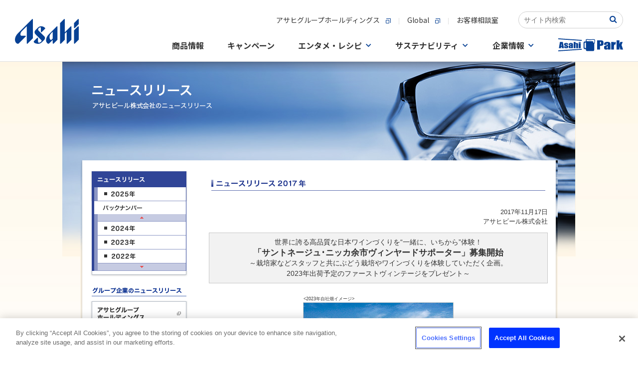

--- FILE ---
content_type: text/html
request_url: https://www.asahibeer.co.jp/news/2017/1117.html
body_size: 13184
content:
<!DOCTYPE html PUBLIC "-//W3C//DTD XHTML 1.0 Transitional//EN"
"http://www.w3.org/TR/xhtml1/DTD/xhtml1-transitional.dtd">
<html xmlns="http://www.w3.org/1999/xhtml" xml:lang="ja" lang="ja">
<head>
<!-- OneTrust Cookie consent notice Start -->
<script type="text/javascript" src="https://cdn-apac.onetrust.com/consent/c92d7405-ea78-418a-865d-5f53108abaed/OtAutoBlock.js" ></script>
<script src="https://cdn-apac.onetrust.com/scripttemplates/otSDKStub.js" type="text/javascript" charset="UTF-8" data-domain-script="c92d7405-ea78-418a-865d-5f53108abaed" ></script>
<script type="text/javascript">
function OptanonWrapper() { }
</script>
<!-- OneTrust Cookie consent notice End  -->
<meta http-equiv="Content-Type" content="text/html; charset=Shift_JIS" />
<meta http-equiv="Content-Style-Type" content="text/css" />
<meta http-equiv="Content-Script-Type" content="text/javascript" />
<title>ニュースリリース　2017年11月17日｜アサヒビール</title>
<meta name="description" content="" />
<meta name="keywords" content="" />
<link rel="stylesheet" type="text/css" href="/news/cmn/css/screen.css" media="all" />
<link rel="stylesheet" type="text/css" href="/news/cmn/css/print.css" media="print" />
<script type="text/javascript" src="/shared/js/rollover.js"></script>
<script type="text/javascript" src="/news/cmn/js/sub_navi4.js"></script>
<link href="/news/cmn/jq/jquery.jcarousel.css" rel="stylesheet" type="text/css" />
<link href="/news/cmn/jq/skin/tango/skin.css" rel="stylesheet" type="text/css" />  
<script src="/news/cmn/jq/jquery-1.3.2.min.js" type="text/javascript"></script>
<script src="/news/cmn/jq/lib/jquery.jcarousel.pack.js" type="text/javascript"></script>  
<script type="text/javascript">
    $(function() {
      $('#mycarousel').jcarousel({
        vertical: true,
        scroll: 3
      });
    });
</script>

<style type="text/css">
.reference {
	text-decoration:underline;
	margin-bottom:5px;
}
.note{padding-left:0;}
sup {vertical-align:top;}
div.table table td {text-align:left;}
div.table table td ul {text-indent:-1em; padding-left:1em;}
</style>
<!-- CSS -->
<link href="https://ce.mf.marsflag.com/latest/css/mf-search.css" rel="stylesheet" type="text/css" media="all" charset="UTF-8">
<link href="/searchwindow.css" rel="stylesheet" type="text/css" media="all" charset="UTF-8">
</head>
<body class="pane2">
<div id="idx">




   
   
<SCRIPT language="JavaScript" type="text/javascript" >

   function ASAHIBEER_searchKeyWord()
   {
      if ( document.SEARCH_FORM.WORD.value == "" )
      {
         if ( ASAHIBEER_isUnicodeBrouser() == 1 )
            alert( "Input Search Keyword !!" );
         else
            alert( "Not entered search word." );
      }
      else
      {
         document.SEARCH_FORM.action = "/web-service/common/search/";
         document.SEARCH_FORM.submit();
      }
   }
</SCRIPT>



<!-- SiteCatalyst_call start -->
<script type="text/javascript">

function s_code_onload(){


  


  // WithAsahi用 企業ID取得
  var cookies = document.cookie;
  var cookiesArray = cookies.split(';');
  var with_asahi_id;

  for(var c of cookiesArray){
      var cArray = c.split('=');

      var pattern = /YUKO_ID$/;   // YUKO_ID
      if( cArray[0].match(pattern) ){
         with_asahi_id = cArray[1];
      }
    }

   s.eVar44 = with_asahi_id;
   s.t();
}
</script>


<script type="text/javascript" src="/web-service/common/sc_parts/s_code.js" onload="s_code_onload()"></script>

<!-- SiteCatalyst_call end -->


<!-- =========== -->
<!-- head01.tmp.html -->
<!-- =========== -->
<div id="page-top" style="width:100%;">
<!-- Google Tag Manager -->
<script>(function(w,d,s,l,i){w[l]=w[l]||[];w[l].push({'gtm.start':
new Date().getTime(),event:'gtm.js'});var f=d.getElementsByTagName(s)[0],
j=d.createElement(s),dl=l!='dataLayer'?'&l='+l:'';j.async=true;j.src=
'https://www.googletagmanager.com/gtm.js?id='+i+dl;f.parentNode.insertBefore(j,f);
})(window,document,'script','dataLayer','GTM-N2CHTWGJ');</script>
<!-- End Google Tag Manager -->
<!-- Google Tag Manager (noscript) -->
<noscript><iframe src="https://www.googletagmanager.com/ns.html?id=GTM-N2CHTWGJ"
height="0" width="0" style="display:none;visibility:hidden"></iframe></noscript>
<!-- End Google Tag Manager (noscript) -->

<link rel="stylesheet" href="/template/asahibeer/inner/css/ff87info.css">
<div id="ff87info" onclick="ClickSpreload()">
  <p class="ff87info_p">＊Firefox最新版をご利用のお客様へ＊　ページの背景画像が正しく表示されない場合、<span class="ff87info_p_uline">こちらをクリック</span>お願いします。</p>
</div>
<script src="/template/asahibeer/inner/js/ff87info.js"></script>
<script src="/agechk/js/agechk.js?241226" type="module"></script>

<!-- SiteCatalyst_call start -->
<script type="text/javascript">

function s_code_onload(){


  


  // WithAsahi用 企業ID取得
  var cookies = document.cookie;
  var cookiesArray = cookies.split(';');
  var with_asahi_id;

  for(var c of cookiesArray){
      var cArray = c.split('=');

      var pattern = /YUKO_ID$/;   // YUKO_ID
      if( cArray[0].match(pattern) ){
         with_asahi_id = cArray[1];
      }
    }

   s.eVar44 = with_asahi_id;
   s.t();
}
</script>


<script type="text/javascript" src="/web-service/common/sc_parts/s_code.js" onload="s_code_onload()"></script>

<!-- SiteCatalyst_call end -->


<!-- template load -->
<link rel="stylesheet" type="text/css" href="/assets/css/header_footer.css"/>
<link rel="preconnect" href="https://fonts.gstatic.com">
<link href="https://fonts.googleapis.com/css2?family=Noto+Sans+JP:wght@400;500;700&family=Noto+Serif+JP:wght@500;600;700&display=swap" rel="stylesheet">
<link rel="stylesheet" href="/common/css/common.css"/>
<script src="/common/js/main.js"></script>

<!-- 下層ページヘッダー -->
<div class="root-wrapper">
<div class="body-wrapper">
<header class="global-header-underlayer is-active">
	<div class="global-header-underlayer__body">
		<div class="global-header-underlayer__title">
			<h1 class="global-header-underlayer__site-name">
				<a href="/">
					<svg version="1.1" title="Asahi" xmlns="http://www.w3.org/2000/svg" xmlns:xlink="http://www.w3.org/1999/xlink" x="0px" y="0px" viewBox="0 0 400 155.8" style="enable-background:new 0 0 400 155.8;" xml:space="preserve">
						<path d="M107.4,1.2L19.6,89c-24.3,24.4-24.3,52.1-9.2,64.1c4.6,3.4,10.8,3.6,14.8-0.4c0,0,41.7-41.7,42-42c0,0,0,0,0,0c2.2-2.2,1.3-5.2-2.2-5.2c-0.2,0-24,0-24,0c-9,0-9.6-17.5,2.7-29.7l30.3-30.3l0,107c0.1,3.4,3,4.4,5.3,2.1c0.2-0.2,33.3-33.3,33.3-33.3s0-117.6,0-117.9C112.6,0,109.6-1,107.4,1.2z"/>
						<path d="M184,109.2c-5.5-5.5-34.7-34.7-34.7-34.7c-6.9-6.9-5.7-13.5,5.2-20.5c4.2-2.7,7.9-1.5,7.9,2.6c0,0,0,23.4,0,23.7c0,3.4,2.9,4.4,5.2,2.2c2.2-2.2,20.2-20.2,20.2-20.2c2.5-2.6,2.8-4.4-0.6-7.6c-15.4-13.2-33.4-9.8-41.9-1.2l-16.4,16.4C119,81,123.3,90.2,129,96l36.3,36.4c4.1,4.1,1,9.4-6.3,13.9c-10.4,5.3-14.2,3-14.2-7c0,0,0-17.9,0-18.7c0-3.4-2.9-4.4-5.2-2.1c-0.3,0.3-20,20-20,20c-4.2,4.8,0.3,11.1,6.9,13.7c7.2,2.5,13.1,3.7,18.3,3.7c10.7,0.1,18.3-4.5,25.2-10.7l13.2-13.3C194.3,118.5,184,109.2,184,109.2z"/>
						<path d="M261.5,47.1l-49.8,49.8c-12.4,12.4-26.1,40.5-7.7,56.3c4.7,3.5,7.3,3.3,11.1-0.5l22-21.9v21.5c0,3.4,3,4.4,5.2,2.2c0.5-0.5,24.4-24.4,24.4-24.4s0-0.1,0-0.2c0,0,0-79.3,0-80.4c0-0.1,0-0.2,0-0.2C266.7,45.9,263.7,44.9,261.5,47.1z M228.8,130.7c-4.1,4.1-12.1-3.4-12.1-17.5c0.1-9.8,4.3-17.1,10.9-23.9l9.4-9.3v42.5L228.8,130.7z"/>
						<path d="M348.9,47.1l-36.3,36.3v-0.4c0-17.6,0-79.3,0-79.6c0-3.4-3-4.4-5.2-2.2L283,25.7v126.7c0,3.4,3,4.4,5.2,2.2c0.5-0.5,24.4-24.4,24.4-24.4s0-18.7,0-38l11.9-11.9v72.1c0,3.4,3,4.4,5.2,2.2c0.5-0.5,24.4-24.4,24.4-24.4s0-80.1,0-80.8C354.1,45.9,351.1,44.9,348.9,47.1z"/>
						<path d="M394.8,1.2l-24.4,24.4v28.5c0,3.4,3,4.4,5.2,2.2C376,55.9,400,31.9,400,31.9s0-27.8,0-28.5C400,0,397-1,394.8,1.2z"/>
						<path d="M394.8,47.1l-24.4,24.4v80.8c0,3.4,3,4.4,5.2,2.2c0.5-0.5,24.4-24.4,24.4-24.4s0-80.1,0-80.8C400,45.9,397,44.9,394.8,47.1z"/>
					</svg>
				</a>
			</h1>
		</div>
		<div class="global-header-underlayer__sub">
			<div class="global-header-underlayer__sub-inner">
				<div class="global-header-underlayer__nav">
					<ul class="global-header-underlayer__links">
						<li><a href="http://www.asahigroup-holdings.com/" target="_blank"><span>アサヒグループホールディングス</span><i></i></a></li>
						<li><a href="https://www.asahigroup-holdings.com/en/" target="_blank"><span>Global</span><i></i></a></li>
						<li><a href="/customer/"><span>お客様相談室</span></a></li>
					</ul>
				</div>

				<div class="mf_finder_container head-search_ab">
					<!-- ↓検索窓用カスタムエレメント -->
					<mf-search-box
					submit-text=""
					ajax-url="https://finder.api.mf.marsflag.com/api/v1/finder_service/documents/2f71aee9/search"
					serp-url="/insidesearch/index.html#/"
					doctype-hidden
					options-hidden
					placeholder="サイト内検索"
					imgsize-default="3"
					></mf-search-box>
			  </div>
			</div>
			<nav class="nav-global">
				<div class="nav-global__body">
					<ul class="nav-global__list">
						<li class="nav-global__item"><a class="nav-global__links" href="/products/"><span>商品情報</span></a>
						</li>
						<li class="nav-global__item"><a class="nav-global__links" href="/campaign/"><span>キャンペーン</span></a></li>
						<li class="nav-global__item"><a class="nav-global__links nav-global__links--dropdown" href="/fun/"><span>エンタメ・レシピ</span></a>
							<div class="nav-global__dropdown">
								<div class="nav-global__dropdown-inner">
									<div class="nav-global__dropdown-header">
										<div class="nav-global__dropdown-top-links"><a href="/fun/"><span>エンタメ・レシピトップ</span><i></i></a></div>
										<div class="nav-global__dropdown-close">
											<button>閉じる</button>
										</div>
									</div>
									<div class="nav-global__entertainment">
										<div class="nav-global__entertainment-block">
											<div class="nav-global__child-head  visible-xs"><a href="/enjoy/recipe/"><span>おつまみレシピサイト</span><i></i></a></div>
											<div class="nav-global__child-recipe"><a class="nav-global__child-recipe-links" href="/enjoy/recipe/">
													<div class="nav-global__child-recipe-ph"><img src="/common/image/nav/img-nav-recipe.jpg" alt="ズバうま！おつまみレシピ"/></div>
													<div class="nav-global__child-recipe-detail">
														<div class="nav-global__child-recipe-head">ズバうま！おつまみレシピ</div>
														<div class="nav-global__child-recipe-text">季節の食材やビール・ワイン・焼酎など、お酒との相性が抜群な「ズバリうまい！」おつまみレシピをご紹介。</div>
													</div></a>
												<div class="nav-global__child-recipe-ph"></div>
											</div>
										</div>
										<div class="nav-global__entertainment-block">
											<div class="nav-global__child-head  visible-xs"><a href="/fun/"><span>エンタメコンテンツ</span><i></i></a></div>
											<ul class="nav-global__child">
												<li class="nav-global__child-element nav-global__child-element--s"><a class="nav-global__child-links" href="/event/">
														<div class="nav-global__child-ph">
														 <picture>
														   <source type="image/jpeg" srcset="/common/image/nav/img-nav-event.webp" alt="イベント情報" />
														   <source type="image/jpeg" srcset="/common/image/nav/img-nav-event.jpg" alt="イベント情報" />
														   <img src="/common/image/nav/img-nav-event.jpg" alt="イベント情報" />
														 </picture>
														</div>
														<div class="nav-global__child-text"><span>イベント情報</span><i></i></div></a></li>
												<li class="nav-global__child-element nav-global__child-element--s"><a class="nav-global__child-links" href="/brewery/">
														<div class="nav-global__child-ph">
														 <picture>
														   <source type="image/jpeg" srcset="/common/image/nav/img-nav-brewery.webp" alt="アサヒの工場見学" />
														   <source type="image/jpeg" srcset="/common/image/nav/img-nav-brewery.jpg" alt="アサヒの工場見学" />
														   <img src="/common/image/nav/img-nav-brewery.jpg" alt="アサヒの工場見学" />
														 </picture>
														</div>
														<div class="nav-global__child-text"><span>アサヒの工場見学</span><i></i></div></a></li>
																								<li class="nav-global__child-element nav-global__child-element--s"><a class="nav-global__child-links" href="/enjoy/umadaru/main.html">
														<div class="nav-global__child-ph">
														 <picture>
														   <source type="image/jpeg" srcset="/common/image/nav/img-nav-tarunama.webp" alt="うまい！樽生の飲めるお店"/>
														   <source type="image/jpeg" srcset="/common/image/nav/img-nav-tarunama.jpg" alt="うまい！樽生の飲めるお店"/>
														   <img src="/common/image/nav/img-nav-tarunama.jpg" alt="うまい！樽生の飲めるお店"/>
														 </picture>
														</div>
														<div class="nav-global__child-text"><span>うまい！樽生の飲めるお店</span><i></i></div></a></li>
												<li class="nav-global__child-element nav-global__child-element--s"><a class="nav-global__child-links" href="https://drafters.jp/" target="_blank">
														<div class="nav-global__child-ph">
														 <picture>
														   <source type="image/jpeg" srcset="/common/image/nav/img-nav-enjoy-drafters.webp" alt="アサヒ ドラフターズ"/>
														   <source type="image/jpeg" srcset="/common/image/nav/img-nav-enjoy-drafters.jpg" alt="アサヒ ドラフターズ"/>
														   <img src="/common/image/nav/img-nav-enjoy-drafters.jpg" alt="アサヒ ドラフターズ"/>
														 </picture>
														</div>
														<div class="nav-global__child-text"><span>アサヒ ドラフターズ</span><i></i></div></a></li>
											</ul>
										</div>
									</div>
								</div>
							</div>
						</li>
						<li class="nav-global__item"><a class="nav-global__links nav-global__links--dropdown" href="/sustainability/"><span>サステナビリティ</span></a>
							<div class="nav-global__dropdown">
								<div class="nav-global__dropdown-inner">
									<div class="nav-global__dropdown-header">
										<div class="nav-global__dropdown-top-links"><a href="/sustainability/"><span>サステナビリティトップ</span><i></i></a></div>
										<div class="nav-global__dropdown-close">
											<button>閉じる</button>
										</div>
									</div>
									<ul class="nav-global__child">
										<li class="nav-global__child-element"><a class="nav-global__child-links" href="/sustainability/">
												<div class="nav-global__child-ph">
														 <picture>
														   <source type="image/jpeg" srcset="/common/image/nav/img-nav-sustainability.webp" alt="サステナビリティ"/>
														   <source type="image/jpeg" srcset="/common/image/nav/img-nav-sustainability.jpg" alt="サステナビリティ"/>
														   <img src="/common/image/nav/img-nav-sustainability.jpg" alt="サステナビリティ"/>
														 </picture>
														</div>
												<div class="nav-global__child-text"><span>サステナビリティ</span><i></i></div></a></li>
										<li class="nav-global__child-element"><a class="nav-global__child-links" href="/sustainability/drinking/">
												<div class="nav-global__child-ph">
														 <picture>
														   <source type="image/jpeg" srcset="/common/image/nav/img-nav-drinking.webp" alt="責任ある飲酒"/>
														   <source type="image/jpeg" srcset="/common/image/nav/img-nav-drinking.jpg" alt="責任ある飲酒"/>
														   <img src="/common/image/nav/img-nav-drinking.jpg" alt="責任ある飲酒"/>
														 </picture>
														</div>
												<div class="nav-global__child-text"><span>責任ある飲酒</span><i></i></div></a></li>
										<li class="nav-global__child-element"><a class="nav-global__child-links" href="/sustainability/environment/">
												<div class="nav-global__child-ph">
														 <picture>
														   <source type="image/jpeg" srcset="/common/image/nav/img-nav-environment.webp" alt="環境"/>
														   <source type="image/jpeg" srcset="/common/image/nav/img-nav-environment.jpg" alt="環境"/>
														   <img src="/common/image/nav/img-nav-environment.jpg" alt="環境"/>
														 </picture>
														</div>
												<div class="nav-global__child-text"><span>環境</span><i></i></div></a></li>
										<li class="nav-global__child-element"><a class="nav-global__child-links" href="/sustainability/foodsafety/">
												<div class="nav-global__child-ph">
														 <picture>
														   <source type="image/jpeg" srcset="/common/image/nav/img-nav-foodsafety.webp" alt="食の安全・安心"/>
														   <source type="image/jpeg" srcset="/common/image/nav/img-nav-foodsafety.jpg" alt="食の安全・安心"/>
														   <img src="/common/image/nav/img-nav-foodsafety.jpg" alt="食の安全・安心"/>
														 </picture>
														</div>
												<div class="nav-global__child-text"><span>食の安全・安心</span><i></i></div></a></li>
										<li class="nav-global__child-element"><a class="nav-global__child-links" href="/sustainability/community/">
												<div class="nav-global__child-ph">
														 <picture>
														   <source type="image/jpeg" srcset="/common/image/nav/img-nav-comunity.webp" alt="コミュニティ"/>
														   <source type="image/jpeg" srcset="/common/image/nav/img-nav-comunity.jpg" alt="コミュニティ"/>
														   <img src="/common/image/nav/img-nav-comunity.jpg" alt="コミュニティ"/>
														 </picture>
														</div>
												<div class="nav-global__child-text"><span>コミュニティ</span><i></i></div></a></li>
										<li class="nav-global__child-element"><a class="nav-global__child-links" href="/sustainability/people/">
												<div class="nav-global__child-ph">
														 <picture>
														   <source type="image/jpeg" srcset="/common/image/nav/img-nav-people.webp" alt="人"/>
														   <source type="image/jpeg" srcset="/common/image/nav/img-nav-people.jpg" alt="人"/>
														   <img src="/common/image/nav/img-nav-people.jpg" alt="人"/>
														 </picture>
														</div>
												<div class="nav-global__child-text"><span>人</span><i></i></div></a></li>
									</ul>
								</div>
							</div>
						</li>
						<li class="nav-global__item"><a class="nav-global__links nav-global__links--dropdown" href="/corporate.html"><span>企業情報</span></a>
							<div class="nav-global__dropdown">
								<div class="nav-global__dropdown-inner">
									<div class="nav-global__dropdown-header">
										<div class="nav-global__dropdown-top-links"><a href="/corporate.html"><span>企業情報トップ</span><i></i></a></div>
										<div class="nav-global__dropdown-close">
											<button>閉じる</button>
										</div>
									</div>
									<div class="nav-global__dropdown-col">
										<ul class="nav-global__child">
											<li class="nav-global__child-element"><a class="nav-global__child-links" href="/aboutus/message/">
													<div class="nav-global__child-ph">
														 <picture>
														   <source type="image/jpeg" srcset="/common/image/nav/img-nav-message.webp" alt="トップメッセージ"/>
														   <source type="image/jpeg" srcset="/common/image/nav/img-nav-message.jpg" alt="トップメッセージ"/>
														   <img src="/common/image/nav/img-nav-message.jpg" alt="トップメッセージ"/>
														 </picture>
														</div>
													<div class="nav-global__child-text"><span>トップメッセージ</span><i></i></div></a></li>
											<li class="nav-global__child-element"><a class="nav-global__child-links" href="/aboutus/summary/">
													<div class="nav-global__child-ph">
														 <picture>
														   <source type="image/jpeg" srcset="/common/image/nav/img-nav-summary.webp" alt="会社概要"/>
														   <source type="image/jpeg" srcset="/common/image/nav/img-nav-summary.jpg" alt="会社概要"/>
														   <img src="/common/image/nav/img-nav-summary.jpg" alt="会社概要"/>
														 </picture>
														</div>
													<div class="nav-global__child-text"><span>会社概要</span><i></i></div></a></li>
											<li class="nav-global__child-element"><a class="nav-global__child-links" href="/aboutus/business/">
													<div class="nav-global__child-ph">
														 <picture>
														   <source type="image/jpeg" srcset="/common/image/nav/img-nav-company-business.webp" alt="事業案内"/>
														   <source type="image/jpeg" srcset="/common/image/nav/img-nav-company-business.jpg" alt="事業案内"/>
														   <img src="/common/image/nav/img-nav-company-business.jpg" alt="事業案内"/>
														 </picture>
														</div>
													<div class="nav-global__child-text"><span>事業案内</span><i></i></div></a></li>
											<li class="nav-global__child-element"><a class="nav-global__child-links" href="/aboutus/branch/">
													<div class="nav-global__child-ph">
														 <picture>
														   <source type="image/jpeg" srcset="/common/image/nav/img-nav-branch.webp" alt="事業場一覧"/>
														   <source type="image/jpeg" srcset="/common/image/nav/img-nav-branch.jpg" alt="事業場一覧"/>
														   <img src="/common/image/nav/img-nav-branch.jpg" alt="事業場一覧"/>
														 </picture>
														</div>
													<div class="nav-global__child-text"><span>事業場一覧</span><i></i></div></a></li>
											<li class="nav-global__child-element"><a class="nav-global__child-links" href="/aboutus/philosophy/">
													<div class="nav-global__child-ph">
														 <picture>
														   <source type="image/jpeg" srcset="/common/image/nav/img-nav-philosophy.webp" alt="グループ理念"/>
														   <source type="image/jpeg" srcset="/common/image/nav/img-nav-philosophy.jpg" alt="グループ理念"/>
														   <img src="/common/image/nav/img-nav-philosophy.jpg" alt="グループ理念"/>
														 </picture>
														</div>
													<div class="nav-global__child-text"><span>グループ理念</span><i></i></div></a></li>
											<li class="nav-global__child-element"><a class="nav-global__child-links" href="/news/">
													<div class="nav-global__child-ph">
														 <picture>
														   <source type="image/jpeg" srcset="/common/image/nav/img-nav-news.webp" alt="ニュースリリース"/>
														   <source type="image/jpeg" srcset="/common/image/nav/img-nav-news.jpg" alt="ニュースリリース"/>
														   <img src="/common/image/nav/img-nav-news.jpg" alt="ニュースリリース"/>
														 </picture>
														</div>
													<div class="nav-global__child-text"><span>ニュースリリース</span><i></i></div></a></li>
										</ul>
										<ul class="nav-global__child-small">
											<li class="nav-global__child-small-element"><a class="nav-global__child-small-links" href="/careers/">
													<div class="nav-global__child-small-ph">
														 <picture>
														   <source type="image/jpeg" srcset="/common/image/nav/img-nav-careers.webp" alt="採用情報"/>
														   <source type="image/jpeg" srcset="/common/image/nav/img-nav-careers.jpg" alt="採用情報"/>
														   <img src="/common/image/nav/img-nav-careers.jpg" alt="採用情報"/>
														 </picture>
														</div>
													<div class="nav-global__child-small-text"><span>採用情報</span><i></i></div></a></li>
											<li class="nav-global__child-small-element"><a class="nav-global__child-small-links" href="https://www.asahigroup-holdings.com/ir/" target="_blank">
													<div class="nav-global__child-small-ph">
														 <picture>
														   <source type="image/jpeg" srcset="/common/image/nav/img-nav-ir.webp" alt="IR・投資家情報"/>
														   <source type="image/jpeg" srcset="/common/image/nav/img-nav-ir.jpg" alt="IR・投資家情報"/>
														   <img src="/common/image/nav/img-nav-ir.jpg" alt="IR・投資家情報"/>
														 </picture>
														</div>
													<div class="nav-global__child-small-text"><span>IR・投資家情報</span><i></i></div></a></li>
											<li class="nav-global__child-small-element"><a class="nav-global__child-small-links" href="https://www.asahigroup-holdings.com/company/group/" target="_blank">
													<div class="nav-global__child-small-ph">
														 <picture>
														   <source type="image/jpeg" srcset="/common/image/nav/img-nav-group.webp" alt="グループ会社一覧"/>
														   <source type="image/jpeg" srcset="/common/image/nav/img-nav-group.jpg" alt="グループ会社一覧"/>
														   <img src="/common/image/nav/img-nav-group.jpg" alt="グループ会社一覧"/>
														 </picture>
														</div>
													<div class="nav-global__child-small-text"><span>グループ会社<br/>一覧</span><i></i></div></a></li>
											<li class="nav-global__child-small-element"><a class="nav-global__child-small-links" href="https://www.asahigroup-holdings.com/" target="_blank">
													<div class="nav-global__child-small-ph">
														 <picture>
														   <source type="image/jpeg" srcset="/common/image/nav/img-nav-group-hd.webp" alt="アサヒグループホールディングス"/>
														   <source type="image/jpeg" srcset="/common/image/nav/img-nav-group-hd.jpg" alt="アサヒグループホールディングス"/>
														   <img src="/common/image/nav/img-nav-group-hd.jpg" alt="アサヒグループホールディングス"/>
														 </picture>
														</div>
													<div class="nav-global__child-small-text"><span>アサヒグループホールディングス</span><i></i></div></a></li>
											<li class="nav-global__child-small-element"><a class="nav-global__child-small-links" href="https://www.asahigroup-holdings.com/company/history/" target="_blank">
													<div class="nav-global__child-small-ph">
														 <picture>
														   <source type="image/jpeg" srcset="/common/image/nav/img-nav-history.webp" alt="歴史・沿革"/>
														   <source type="image/jpeg" srcset="/common/image/nav/img-nav-history.jpg" alt="歴史・沿革"/>
														   <img src="/common/image/nav/img-nav-history.jpg" alt="歴史・沿革"/>
														 </picture>
														</div>
													<div class="nav-global__child-small-text"><span>歴史・沿革</span><i></i></div></a></li>
										</ul>
									</div>
								</div>
							</div>
						</li>
						<li class="nav-global__item"><a class="nav-global__links" href="/park/index.psp.html"><span><svg xmlns="http://www.w3.org/2000/svg" width="130" height="25.597" viewBox="0 0 130 25.597">
											<g id="group_33558" data-name="group 33558" transform="translate(-531.535 -1094.06)">
												<g id="group_33557" data-name="group 33557">
													<path id="pass_80239" data-name="pass 80239" d="M562.436,1101.156v12.284h3.832v-7.186a2.776,2.776,0,0,1,.123-1.024.583.583,0,0,1,.963-.008,3.584,3.584,0,0,1,.109,1.131v7.087h3.831V1106.5a8.122,8.122,0,0,0-.156-1.954,1.715,1.715,0,0,0-.863-.944,3.362,3.362,0,0,0-1.712-.41,4.018,4.018,0,0,0-1.228.183,3.615,3.615,0,0,0-1.067.547v-2.763Zm-30.9,16.734.119,1.767L578.8,1116.5l-.118-1.769Zm23.6-10.02a6.851,6.851,0,0,0-2.21.957,2.064,2.064,0,0,0-.446,1.54v.827q0,1.526.84,1.976a3.829,3.829,0,0,0,1.844.452,3,3,0,0,0,1.323-.27,2.237,2.237,0,0,0,.906-.809v.9h3.728v-5.054a16.935,16.935,0,0,0-.2-3.3,2.211,2.211,0,0,0-1.185-1.351,7.743,7.743,0,0,0-5.568-.064,2.842,2.842,0,0,0-1.351,1.119,3.9,3.9,0,0,0-.337,1.8v.675h3.6v-1.055a3.271,3.271,0,0,1,.095-1.043q.094-.2.483-.2a.529.529,0,0,1,.489.239,2.29,2.29,0,0,1,.147,1.028,1.727,1.727,0,0,1-.133.835A6.959,6.959,0,0,1,555.133,1107.87Zm2.153,2.854a2.343,2.343,0,0,1-.109.936c-.073.119-.229.179-.47.179a.529.529,0,0,1-.507-.228,2.462,2.462,0,0,1-.128-1.009,2.911,2.911,0,0,1,.147-1.047,2.544,2.544,0,0,1,1.067-.9Zm-5.956-4.136V1106a4.525,4.525,0,0,0-.1-1.115,1.754,1.754,0,0,0-.569-.774,3.474,3.474,0,0,0-1.347-.672,7.752,7.752,0,0,0-2.129-.254,7.161,7.161,0,0,0-2.215.311,2.537,2.537,0,0,0-1.351.884,3.151,3.151,0,0,0-.4,1.779,2.816,2.816,0,0,0,.37,1.469,4.789,4.789,0,0,0,2.058,1.377,18.891,18.891,0,0,1,2.229,1.077q.208.183.209.9a1.025,1.025,0,0,1-.161.687.789.789,0,0,1-.569.163.52.52,0,0,1-.508-.243,2.725,2.725,0,0,1-.128-1.055v-.637h-3.395v.486a3.6,3.6,0,0,0,.389,1.881,2.63,2.63,0,0,0,1.427.987,7.578,7.578,0,0,0,2.5.364,6.657,6.657,0,0,0,2.253-.338,2.522,2.522,0,0,0,1.332-.963,3.49,3.49,0,0,0,.4-1.855,2.417,2.417,0,0,0-.522-1.677,6.159,6.159,0,0,0-2.191-1.229,11.416,11.416,0,0,1-1.655-.752,1.15,1.15,0,0,1-.484-.474,2.116,2.116,0,0,1-.08-.679.718.718,0,0,1,.161-.512.635.635,0,0,1,.484-.171q.4,0,.5.186a2.372,2.372,0,0,1,.1.884v.546Zm-12.684,4.644.214,2.208h4.081l-2.284-12.284h-5.771l-2.037,12.284h4.128l.24-2.208Zm-.713-7.337q.3,3.072.608,5.159h-1.375Q537.323,1107.424,537.933,1103.9Zm96.338-2.173a11.5,11.5,0,0,0-8.262-.1,4.223,4.223,0,0,0-2.006,1.662,5.8,5.8,0,0,0-.5,2.674v1h5.335V1105.4a4.929,4.929,0,0,1,.14-1.549c.094-.2.333-.3.718-.3a.783.783,0,0,1,.725.355,3.391,3.391,0,0,1,.218,1.525,2.563,2.563,0,0,1-.2,1.239,10.328,10.328,0,0,1-3,1.182,10.164,10.164,0,0,0-3.279,1.419,3.062,3.062,0,0,0-.662,2.286v1.228q0,2.262,1.246,2.933a5.681,5.681,0,0,0,2.737.67,4.449,4.449,0,0,0,1.964-.4,3.3,3.3,0,0,0,1.344-1.2v1.332h5.532v-7.5a25.218,25.218,0,0,0-.3-4.893A3.283,3.283,0,0,0,634.271,1101.722Zm-3.632,10.365a3.463,3.463,0,0,1-.162,1.391q-.162.266-.7.265a.786.786,0,0,1-.753-.338,3.673,3.673,0,0,1-.19-1.5,4.312,4.312,0,0,1,.218-1.554,3.785,3.785,0,0,1,1.583-1.34Zm12.528-8.946.225-1.965h-5.686v14.943h5.686v-5.9a13.586,13.586,0,0,1,.169-2.776,1.506,1.506,0,0,1,.9-.94,5.808,5.808,0,0,1,2.294-.338v-5.258A4.215,4.215,0,0,0,643.167,1103.141Zm15.37,3.986,2.309-5.951h-4.779l-1.773,4.365-.008-7.653H648.6v18.231h5.686l.008-6.513,1.773,6.513h5.468ZM621.1,1099.07a4.491,4.491,0,0,0-1.956-.878,17.362,17.362,0,0,0-3.723-.3h-5.968v18.231h5.925v-7.342h1.591a9.589,9.589,0,0,0,3.146-.428,2.912,2.912,0,0,0,1.654-1.228,5.416,5.416,0,0,0,.45-2.544v-1.588a10.02,10.02,0,0,0-.232-2.528A2.865,2.865,0,0,0,621.1,1099.07ZM617.268,1104a1.979,1.979,0,0,1-.317,1.335,1.573,1.573,0,0,1-1.133.321c-.122,0-.268,0-.437-.012v-4.639a2.744,2.744,0,0,1,1.521.282,1.51,1.51,0,0,1,.366,1.216Zm-85.733-8.175,47.147,3.158.118-1.768-47.146-3.157Zm62.028.186c-7.362-1.158-6.844.554-6.771,2.008a2.515,2.515,0,0,0,.224.9v1.361l-1.9-.008a2.767,2.767,0,0,0-2.783,2.751v9.617a2.768,2.768,0,0,0,2.783,2.752l1.9.008v1.106a2.767,2.767,0,0,0,2.783,2.751h11.134a2.767,2.767,0,0,0,2.783-2.751v-12.02c.705-.04,1.071-.456,1.066-1.764-.005-1.382,1.1-4.284.292-6.041C604.176,1094.722,596.892,1096.537,593.563,1096.013Zm-6.547,17.309-1.38-.009c-1.01,0-1.4-1-1.406-2.229l-.021-6.529c0-1.23.388-2.226,1.4-2.224l1.409.009Zm16.649-11.408c-.012.8-.2,1.406-.865,1.406-.813,0-.828-3.655-2.594-3.655h-8.933c-1.313,0-2.491.317-2.883-.844s-1.1-2.386,5.17-1.413c2.834.44,9.628-1.358,10.393.288C604.638,1099.173,603.676,1101.112,603.665,1101.914Zm-31.052,11.526h3.945v-10.069h-3.945Zm3.945-12.284h-3.945v1.6h3.945Z" fill="#000"/>
												</g>
											</g>
										</svg></span></a></li>
					</ul>
					<div class="visible-xs">
						<ul class="global-header-underlayer__links">
							<li><a href="http://www.asahigroup-holdings.com/" target="_blank"><span>アサヒグループホールディングス</span></a></li>
							<li><a href="https://www.asahigroup-holdings.com/en/" target="_blank"><span>Global</span></a></li>
							<li><a href="/customer/"><span>お客様相談室</span></a></li>
						</ul>
					</div>
				</div>
			</nav>
			<div class="global-header-underlayer__xs-search-block">
				<div class="global-header-underlayer__xs-search-block-inner">
					<div class="mf_finder_container head-search_ab">
						<!-- ↓検索窓用カスタムエレメント -->
						<mf-search-box
						submit-text=""
						ajax-url="https://finder.api.mf.marsflag.com/api/v1/finder_service/documents/2f71aee9/search"
						serp-url="/insidesearch/index.html#/"
						doctype-hidden
						options-hidden
						placeholder="サイト内検索"
						imgsize-default="1"
						></mf-search-box>
					</div>
				</div>
			</div>
		</div>
	</div>
	<div class="global-header-underlayer__xs-search">
		<button class="open-search-trigger"><i class="icon-search"></i></button>
	</div>
	<div class="global-header-underlayer__xs-menu">
		<button class="open-menu-trigger"><i class="icon-nav"></i></button>
	</div>
</header>
<div class="global-header-underlayer__active-bg"></div>
<!--<div class="global-header-underlayer__xs-bottom-nav">
	<div class="global-header-underlayer__xs-bottom-nav-body">
		<div class="global-header-underlayer__xs-bottom-nav-element">
			<button class="open-search-trigger"><i class="icon-search"></i><span class="open">サイト内検索</span><span class="close">閉じる</span></button>
		</div>
		<div class="global-header-underlayer__xs-bottom-nav-element">
			<button class="open-menu-trigger"><i class="icon-nav"></i><span class="open">メニュー</span><span class="close">閉じる</span></button>
		</div>
	</div>
</div>-->
</div>
</div>
<!-- 下層ページヘッダー ここまで-->

<div id="topicPath" style="font-family:MS UI Gothic,text-align: center;sans-serif;width:960px;font-size:10px;text-align:left;margin-left: -480px;padding-left: 18px;position: absolute;top: 90px; left: 50%; z-index: 2;">

  <div id="topicPathInner" style="color:#7583B9;"><span id="pankuzu">　</span></div>
</div>
</div>

<div id="container">


<div id="dummy"></div>
<div id="content-top"></div>
<div id="content">
<div id="wrap" class="group">
<div id="article">
<h1 class="vanish">ニュースリリース</h1>
<p class="vanish">アサヒビール株式会社のニュースリリース</p>

<!--  news area  -->
<div id="main-contents-area">
<h2><img src="img/idx_head.gif" width="194" height="15" alt="ニュースリリース2017年" /></h2>
<address>
2017年11月17日<br />
アサヒビール株式会社
</address>


<div class="title-block">
<h3>
		<span>世界に誇る高品質な日本ワインづくりを“一緒に、いちから”体験！</span><br />
		「サントネージュ･ニッカ余市ヴィンヤードサポーター」募集開始<br />
		<span>～栽培家などスタッフと共にぶどう栽培やワインづくりを体験していただく企画。<br />
        2023年出荷予定のファーストヴィンテージをプレゼント～</span>
</h3>
</div>
 


<div class="release-block">


<div class="fig">
<p style="font-size:0.8em; padding-left:190px; text-align:left;">&lt;2023年自社畑イメージ&gt;</p>
<a href="image/1117_1la.jpg" target="_blank"><img src="image/1117_1.jpg" alt="「サントネージュ･ニッカ余市ヴィンヤードサポーター」募集開始" width="300" height="206" class="pic" /></a><br />
<a href="image/1117_1la.jpg" target="_blank" class="popup">高解像度画像</a></div>

<div class="section">
<p>　アサヒビール株式会社（本社 東京、社長 平野伸一）は、農業法人「サントネージュ・ニッカ余市ヴィンヤード株式会社」（本社 北海道、社長 西川浩一）を通じて、北海道余市郡余市町梅川町に取得した4haのぶどう畑「サントネージュ･ニッカ余市ヴィンヤード」において、日本ワイン用の高品質なぶどう栽培の農作業体験に参加していただく「サポーター」を30名、11月20日（月）から募集します。募集期間は2018年1月19日（金）までです。</p>
</div>

<div class="section">
<p>　「サントネージュ･ニッカ余市ヴィンヤードサポーター制度」は、一般のお客様30名を募集し、苗木の植樹や、芽かき、剪定、収穫など季節に応じたぶどう栽培の農作業に参加していただく企画です。ぶどう栽培の高い技術を持つサントネージュワイン（株）の栽培家と共に、日本ワインづくりを“一緒に、いちから”体験することで、日本ワインの魅力をより深く知っていただきたいと考えています。<br />
　アサヒビール（株）では「サポーター」の取り組みを継続的に情報発信することによって、日本ワインや「サントネージュ」ブランドの認知をさらに広げていくことを目指します。<br />
最終的には「サポーター」が栽培に携わったぶどうがはじめてワインになる“ファーストヴィンテージ”（2023年発売予定）を、お一人様に1本（750ml瓶）プレゼントします。
</p><br />
<p>　＊詳細は募集概要をご参照ください。</p>
</div>



<div class="section table" style="margin-bottom:20px;">
	<div align="center">
	<h4>【募集概要】</h4>
	</div>
	<table width="100%" cellpadding="6" cellspacing="1" class="newProduct">
		<tr>
			<th>名称</th>
			<td>サントネージュ･ニッカ余市ヴィンヤードサポーター制度</td>
		</tr>
        <tr>
			<th>募集人数</th>
			<td>30名
            　<ul>
					<li>　＊申込者多数の場合は抽選となります。</li>
                    <li>　＊満20歳以上の方に限定しています。</li>
               </ul>
            </td>
		</tr>
		<tr>
			<th>ヴィンヤード場所<br />（ぶどう栽培の作業場所）</th>
			<td>
            	4haのぶどう畑「サントネージュ･ニッカ余市ヴィンヤード」（北海道余市郡余市町梅川町）<br />
                <ul>
                    <li>　＊ヴィンヤードまでの交通費、また宿泊が必要な場合の宿泊代は参加されるお客様のご負担となります。</li>
                    <li>　＊集合場所（余市駅予定）からヴィンヤードへの送迎はあります。</li>
                </ul>
            </td>
		</tr>
		<tr>
			<th>登録費用</th>
			<td>お一人様あたり1,080円（消費税込み）<br />
            	<ul>
                	<li>　＊2023年にプレゼントするファーストヴィンテージ（750ml瓶･1本）の代金も含まれます。</li>
                </ul>
            </td>
		</tr>
		<tr>
			<th>申込方法</th>
			<td>
            	アサヒビールのホームページにある、申込みフォームからお申し込みください。<br />
                URL：<br />
                                http://www.asahibeer.co.jp/enjoy/wine/ste-neige/sainteneige/vineyardsupporters/
			</td>
		</tr>
		<tr>
			<th>申込受付期間</th>
			<td>2017年11月20日（月）～2018年1月19日（金）</td>
		</tr>
		<tr>
			<th>抽選結果のご連絡</th>
			<td>
            	受付期間終了後に抽選を行い、当選された場合、2月1日（木）～2月9日（金）の期間中にメールにてご連絡させていただきます。
            </td>
		<tr>
			<th >ぶどう栽培の活動<br />スケジュール</th>
			<td>
            	2018年5月：苗木の植樹
                <ul>
                	<li>　＊「ピノ・ノワール」「ピノ・グリ」「ケルナー」など本格的なヨーロッパ品種を約7,000本植樹する予定です。</li>
                </ul>
                2019年5月：芽かき<br />
                2020年5月：芽かき<br />
                2021年5月：芽かき、7月：夏季剪定、10月：ぶどう収穫<br />
                2022年5月：芽かき、7月：夏季剪定、10月：ぶどう収穫<br />
                2023年5月：芽かき、7月：夏季剪定・ファーストヴィンテージお披露会、ファーストヴィンテージプレゼント
                <ul>
                	<li>　＊スケジュールは変更になる可能性があります。</li>
                    <li>　＊2021年の収穫は、品質管理上の収穫のため、ファーストヴィンテージにはなりません。</li>
                    <li>　＊その他、サポーター限定のイベントを企画予定です。</li>
                    <li>　＊上記の農作業すべてに参加必須ではありません。</li>
                </ul>
             </td>
		</tr>
		<tr>
			<th>お問合せ先</th>
			<td>
            	「サントネージュ・ニッカ余市ヴィンヤードサポーター制度」運営事務局<br />
                TEL：0800-919-0997<br />
                受付時間10:00～17:00（土日、祝日、年末年始を除く）
            </td>
		</tr>
	</table>
</div>

<div class="section">
	<p>＜参考＞</p>
    <p class="reference">■アサヒビール（株）の日本ワインの取り組みについて</p>
    <p>
    <li>・アサヒビール（株）では、現在、山梨県にワイン製造子会社「サントネージュワイン株式会社」を所有し、山梨県にある1haの自社畑と、山形県の契約農家などが栽培するぶどうを使用し、日本ワインブランド「サントネージュ」を販売しています。2016年の販売量は約7,000箱（前年比120％、1箱＝720ml×12本換算）で好調に推移しています。</li>
    <li>・余市町に取得したぶどう畑での取り組みなどを通じて、今後さらなる拡大が見込まれる日本ワイン市場に向けて、日本ワインの商品ポートフォリオを強化し、日本ワイン文化をリードする世界に誇れる高品質な日本ワインづくりを目指しています。
    </li>
    <li>・今後も積極的に農地の取得を検討し、余市町を含め合計10ha以上の自社畑を目指します。2025年には、アサヒビール（株）全体の日本ワイン販売数量を、現在の約7,000箱から20,000箱規模に拡大していく考えです。</li>
    </p><br />
    
    <p class="reference">■余市町でのぶどう栽培について</p>
    <p>
    <li>・余市町は北海道内でも比較的温暖でぶどう栽培に適した気候です。またワイン特区としてワイン醸造への新規参入者に支援が行われており、近年日本ワイン産地として注目を集めている地域です。</li>
    <li>・余市町に取得した農地は2017年5月から整地作業を始め、7～8月にかけて垣根を組み上げました。果実味豊かな良質なぶどうをつくるために、欧州等で用いられている本格的なぶどう栽培法である垣根栽培を取り入れました。
    </li>
    <li>・2018年5月には、「サントネージュワイン（株）」でのぶどう栽培の知見を活かし、北海道の風土に適した「ピノ・ノワール」をはじめ、「ピノ・グリ」「ケルナー」など本格的なヨーロッパ品種を約7,000本植樹する予定です。</li>
    <li>
    ・ファーストヴィンテージは2023年の出荷を予定しており、約2,000箱の製造を見込んでいます。</li>
    </p>
</div>

<div class="section table" style="margin-bottom:20px;">
	<div align="center">
	<h4>【「サントネージュ･ニッカ余市ヴィンヤード」の概要】</h4>
	</div>
	<table width="100%" cellpadding="6" cellspacing="1" class="newProduct">
		<tr>
			<th>所在地</th>
			<td> 北海道余市郡余市町梅川町</td>
		</tr>
		<tr>
			<th>面積</th>
			<td>4ha</td>
		</tr>
		<tr>
			<th>計画</th>
			<td>
            	2017年5月～ 整地・農地補正、棚づくり、くい打ちなど<br />
                2018年5月 苗木の植栽開始（予定）<br />
                2023年7月 ファーストヴィンテージ発売（予定）
            </td>
		</tr>
		<tr>
			<th>栽培するぶどう品種</th>
			<td>ピノ・ノワール、ピノ・グリ、ケルナー、シャルドネなど（予定）</td>
		</tr>
	</table>
</div>

</div>


<div class="release-footer">
<ul>
<li><a href="/news/2017/" class="link">ニュースリリース2017年一覧</a></li>
</ul>
<!-- /release-footer --></div>
<!-- /main-contents-area --></div>
<!--  news area end  -->
<!-- // #article-->
</div>
<div id="aside">
<div class="nav-top"></div>

<ul id="local" class="nav">
<li><a href="/news/"><img src="/news/cmn/img/btn_sub_release.gif" alt="ニュースリリース" width="190" height="32" border="0" /></a></li>

<li><a href="/news/2025/"><img src="/news/cmn/img/btn_nav_2025.gif" alt="2025年" width="190" height="28" border="0" class="imgover" /></a></li>
<li id="bn" style="display:none"><a onClick="styleSwitch('localbn')"><img src="/news/cmn/img/btn_nav_backnum.gif" alt="バックナンバー" width="190" height="26" border="0" class="imgover" /></a></li>
</ul>
<div id="localbn" style="margin:0;">
<ul style="margin-left:3px;">
<li><a onClick="styleSwitch('localbn')"><img src="/news/cmn/img/btn_nav_backnum.gif" alt="バックナンバー" width="190" height="26" border="0" /></a></li>
</ul>
<ul id="mycarousel" class="jcarousel-skin-tango" style="margin-bottom:0px;">
<li><a href="/news/2024/"><img src="/news/cmn/img/btn_nav_2024.gif" alt="2024年" width="190" height="28" border="0" class="imgover" /></a></li>
<li><a href="/news/2023/"><img src="/news/cmn/img/btn_nav_2023.gif" alt="2023年" width="190" height="28" border="0" class="imgover" /></a></li>
<li><a href="/news/2022/"><img src="/news/cmn/img/btn_nav_2022.gif" alt="2022年" width="190" height="28" border="0" class="imgover" /></a></li>
<li><a href="/news/2021/"><img src="/news/cmn/img/btn_nav_2021.gif" alt="2021年" width="190" height="28" border="0" class="imgover" /></a></li>
<li><a href="/news/2020/"><img src="/news/cmn/img/btn_nav_2020.gif" alt="2020年" width="190" height="28" border="0" class="imgover" /></a></li>
<li><a href="/news/2019/"><img src="/news/cmn/img/btn_nav_2019.gif" alt="2019年" width="190" height="28" border="0" class="imgover" /></a></li>
<li><a href="/news/2018/"><img src="/news/cmn/img/btn_nav_2018.gif" alt="2018年" width="190" height="28" border="0" class="imgover" /></a></li>
<li><a href="/news/2017/"><img src="/news/cmn/img/btn_nav_2017.gif" alt="2017年" width="190" height="28" border="0" class="imgover" /></a></li>
<li><a href="/news/2016/"><img src="/news/cmn/img/btn_nav_2016.gif" alt="2016年" width="190" height="28" border="0" class="imgover" /></a></li>
<li><a href="/news/2015/"><img src="/news/cmn/img/btn_nav_2015.gif" alt="2015年" width="190" height="28" border="0" class="imgover" /></a></li>
<li><a href="/news/2014/"><img src="/news/cmn/img/btn_nav_2014.gif" alt="2014年" width="190" height="27" border="0" class="imgover" /></a></li>
<li><a href="/news/2013/"><img src="/news/cmn/img/btn_nav_2013.gif" alt="2013年" width="190" height="28" border="0" class="imgover" /></a></li>
<li><a href="/news/2012/"><img src="/news/cmn/img/btn_nav_2012.gif" alt="2012年" width="190" height="28" border="0" class="imgover" /></a></li>
<li><a href="/news/2011/"><img src="/news/cmn/img/btn_nav_2011.gif" alt="2011年" width="190" height="28" border="0" class="imgover" /></a></li>
<li><a href="/news/2010/"><img src="/news/cmn/img/btn_nav_2010.gif" alt="2010年" width="190" height="28" border="0" class="imgover" /></a></li>
<li><a href="/news/2009/"><img src="/news/cmn/img/btn_nav_2009.gif" alt="2009年" width="190" height="28" border="0" class="imgover" /></a></li>
<li><a href="/news/2008/"><img src="/news/cmn/img/btn_nav_2008.gif" alt="2008年" width="190" height="28" border="0" class="imgover" /></a></li>
<li><a href="/news/2007/"><img src="/news/cmn/img/btn_nav_2007.gif" alt="2007年" width="190" height="28" border="0" class="imgover" /></a></li>
<li><a href="/news/2006/"><img src="/news/cmn/img/btn_nav_2006.gif" alt="2006年" width="190" height="28" border="0" class="imgover" /></a></li>
<li><a href="/news/2005/"><img src="/news/cmn/img/btn_nav_2005.gif" alt="2005年" width="190" height="28" border="0" class="imgover" /></a></li>
<li><a href="/news/2004/"><img src="/news/cmn/img/btn_nav_2004.gif" alt="2004年" width="190" height="28" border="0" class="imgover" /></a></li>
<li><a href="/news/2003/"><img src="/news/cmn/img/btn_nav_2003.gif" alt="2003年" width="190" height="28" border="0" class="imgover" /></a></li>
<li><a href="/news/2002/"><img src="/news/cmn/img/btn_nav_2002.gif" alt="2002年" width="190" height="28" border="0" class="imgover" /></a></li>
<li><a href="/news/2001/"><img src="/news/cmn/img/btn_nav_2001.gif" alt="2001年" width="190" height="28" border="0" class="imgover" /></a></li>
<li><a href="/news/2000/"><img src="/news/cmn/img/btn_nav_2000.gif" alt="2000年" width="190" height="28" border="0" class="imgover" /></a></li>
<li><a href="/news/1999/"><img src="/news/cmn/img/btn_nav_1999.gif" alt="1999年" width="190" height="28" border="0" class="imgover" /></a></li>
</ul>
</div>
<ul id="localcr" class="nav navi_news_border" style="margin-top:0;">
<!-- / #local--></ul>

<!-- / #local-->

<!-- / #local-->

<div class="btn-bottom"></div>
<div class="nav-bottom"></div>
<h2><img src="/news/cmn/img/btn_nav_com.gif" alt="グループ企業のニュースリリース" width="190" height="18" border="0" /></h2>
<div class="nav-top"></div>
<ul class="nav">
<li><a href="http://www.asahigroup-holdings.com/news/" target="_blank"><img src="/news/cmn/img/btn_nav_com00.gif" alt="アサヒグループホールディングス" width="190" height="48" border="0" class="imgover" /></a></li>
<li><a href="http://www.asahiinryo.co.jp/company/newsrelease/" target="_blank"><img src="/news/cmn/img/btn_nav_com01.gif" alt="アサヒ飲料" width="190" height="31" border="0" class="imgover" /></a></li>
<li><a href="http://www.asahi-gf.co.jp/company/newsrelease/" target="_blank"><img src="/news/cmn/img/btn_nav_com08.gif" alt="アサヒグループ食品" width="190" height="31" border="0" class="imgover" /></a></li>
<!-- / #local--></ul>
<div class="nav-bottom"></div>
<!-- // #aside--></div>
<!-- // #wrap--></div>
<div id="content-bottom"></div>
<!-- // #content--></div><hr class="vanish" />
<div class="pagetop">
<a href="#container"><img src="../cmn/img/btn_pagetop.gif" alt="ページトップ" width="49" height="7" /></a>
</div>



<!-- // #container--></div>
<!-- // #idx--></div>
<script src="https://ce.mf.marsflag.com/latest/js/mf-search.js" charset="UTF-8"></script>
</body>
<div class="clearfix"></div>
<div class="root-wrapper">

	<div class="body-wrapper">
	<div class="page-top"><a href="#top"><i></i></a></div>

				<footer class="global-footer">
					<div class="global-footer__upper">
						<div class="global-footer__upper-body">
							<div class="global-footer__links">
								<ul class="global-footer__links-body">
									<li><a href="/products/"><i></i><span>商品情報</span></a></li>
									<li><a href="/campaign/"><i></i><span>キャンペーン</span></a></li>
									<li><a href="/fun/"><i></i><span>エンタメ・レシピ</span></a></li>
									<li><a href="/sustainability/"><i></i><span>サステナビリティ</span></a></li>
									<li><a href="/corporate.html"><i></i><span>企業情報</span></a></li>
									<li><a href="/park/"><i></i><span>Asahi Park</span></a></li>
									<li><a href="/customer/"><i></i><span>お客様相談室</span></a></li>
								</ul>
								<ul class="global-footer__links-body-small">
									<li><a href="https://snet.asahibeer.co.jp/" target="_blank"><i></i><span>飲食店様向けサイト「ご繁盛サポートネット」</span></a></li>
									<li><a href="http://assn.asahibeer.co.jp/" target="_blank"><i></i><span>アサヒ酒販店サポートネット「かちナビくん&reg;」</span></a></li>
									<li><a href="http://www.asahigroup-holdings.com/privacy_policy/" target="_blank"><i></i><span>プライバシーポリシー</span></a></li>
									<li><a href="/webuse/"><i></i><span>推奨環境</span></a></li>
									<li><a href="http://www.asahigroup-holdings.com/privacy_policy/05/" target="_blank"><i></i><span>ご利用規約</span></a></li>
									<li><a href="/sitemap/"><i></i><span>サイトマップ</span></a></li>
								</ul>
							</div>
							<div class="global-footer__sns">
								<div class="global-footer__sns-group">
									<div class="global-footer__sns-head">アサヒビール公式SNS</div>
									<ul class="global-footer__sns-list">
										<li><a href="/line/" target="_blank"><img src="/common/image/icon-line.svg" alt="line"/></a></li>
										<li><a href="https://twitter.com/asahibeer_jp" target="_blank"><img style="width: 34px;" src="/common/image/icon-x.svg" alt="X"/></a></li>
										<li><a href="https://www.instagram.com/asahibeer_jp/" target="_blank"><img src="/common/image/icon-instagram.svg" alt="Instagram"/></a></li>
										<li><a href="https://www.facebook.com/asahibeer.japan" target="_blank"><img src="/common/image/icon-facebook.svg" alt="facebook"/></a></li>
										<li><a href="https://www.youtube.com/user/AsahiGroupHoldings" target="_blank"><img src="/common/image/icon-youtube.svg" alt="youtube"/></a></li>
									</ul>
								</div>
								<div class="global-footer__sns-text">最新商品やキャンペーン情報、CMやメイキング動画などを掲載しています。
									<div class="global-footer__sns-caption">※お酒にまつわる情報については、20歳未満の方への共有(シェア)はご遠慮ください。</div>
								</div>
								<div class="global-footer__sns-button">
									<div class="global-footer__sns-button-element"><a class="button button--white button--small" href="/enjoy/socialmedia/"><span>ソーシャルメディア一覧</span><i></i></a></div>
									<div class="global-footer__sns-button-element"><a class="button button--small" href="/mailnews/"><span>メルマガ登録</span><i></i></a></div>
								</div>
							</div>
						</div>
					</div>
					<div class="global-footer__lower">
						<div class="global-footer__lower-body">
							<div class="global-footer__copy"><img src="/common/image/img-copy.svg" alt="すべては、お客さまの「うまい！」のために"/><small>Copyright &copy; ASAHI BREWERIES, LTD. All rights reserved.</small></div>
							<div class="global-footer__caution">
								<div class="global-footer__caution-image-ab"><img src="/common/image/img-notice-ab.svg" alt="ストップ！20歳未満飲酒・飲酒運転。妊娠中や授乳期の飲酒は、胎児・乳児の発育に悪影響を与えるおそれがあります。ほどよく、楽しく、いいお酒。のんだあとはリサイクル。"/></div>
							</div>
						</div>
					</div>
				</footer>
	</div>
	</div>
<!-- YTM start -->


<!-- YTM end -->



<script type="text/javascript" src="/assets/js/analytics.min.js"></script>


</html>

--- FILE ---
content_type: text/css
request_url: https://www.asahibeer.co.jp/news/cmn/css/screen.css
body_size: 155
content:
@charset "utf-8";
/* Ver2.0.4-CLSTK-090821 */
@import'./reset.css';
@import'./module.css';
@import'./news.css';
.note {font-size:0.85em;}
/* EOF*/

--- FILE ---
content_type: text/css
request_url: https://www.asahibeer.co.jp/news/cmn/jq/jquery.jcarousel.css
body_size: 421
content:
/**
 * This <div> element is wrapped by jCarousel around the list
 * and has the classname "jcarousel-container".
 */
.jcarousel-container
{
  position: relative;
}

.jcarousel-clip
{
  z-index: 2;
  padding: 0;
  margin: 0;
  overflow: hidden;
  position: relative;
}

.jcarousel-list
{
  z-index: 1;
  overflow: hidden;
  position: relative;
  top: 0;
  left: 0;
  margin: 0;
  padding: 0;
}

.jcarousel-list li, .jcarousel-item
{
  float: left;
  list-style: none; /* We set the width/height explicitly. No width/height causes infinite loops. */
  width: 190px;
  height: 8px;
}

/**
 * The buttons are added dynamically by jCarousel before
 * the <ul> list (inside the <div> described above) and
 * have the classnames "jcarousel-next" and "jcarousel-prev".
 */
.jcarousel-next
{
  z-index: 3;
  display: none;
}

.jcarousel-prev
{
  z-index: 3;
  display: none;
}


--- FILE ---
content_type: text/css
request_url: https://www.asahibeer.co.jp/news/cmn/jq/skin/tango/skin.css
body_size: 701
content:
/*左ナビの左マージン指定*/
.jcarousel-skin-tango .jcarousel-container
{
  background: #8c97c5;
  background: transparent url(bg_leftnavi.png) repeat-y 0 0;
  margin-left:3px;
}

/*左ナビのパディング指定*/
.jcarousel-skin-tango .jcarousel-container-horizontal
{
  width: 190px;
  padding: 20px 40px;
}

/*バックナンバー内(矢印～矢印)の幅と高さ指定*/
.jcarousel-skin-tango .jcarousel-container-vertical
{
  width: 190px;
  height: 99px;
  padding-top:15px;
  padding-left:0;
  padding-right:0;
}

.jcarousel-skin-tango .jcarousel-clip-horizontal
{
  width: 190px;
}

/*バックナンバー内(2010年～1999年)の幅と高さ指定*/
.jcarousel-skin-tango .jcarousel-clip-vertical
{
  width: 190px;
  height: 84px;
}

/*年毎の幅と高さ指定*/
.jcarousel-skin-tango .jcarousel-item
{
  width: 190px;
  height: 28px;
}

.jcarousel-skin-tango .jcarousel-item-horizontal
{
  margin-right: 10px;
}

.jcarousel-skin-tango .jcarousel-item-vertical
{
  margin-bottom: 0px;
}

.jcarousel-skin-tango .jcarousel-item-placeholder
{
  background: #fff;
  color: #000;
}

/**
 *  Horizontal Buttons
 */
.jcarousel-skin-tango .jcarousel-next-horizontal
{
  position: absolute;
  top: 43px;
  left: 0px;
  width: 190px;
  height: 14px;
  cursor: pointer;
  background: transparent url(prev-horizontal.png) no-repeat 12px 0px;
}

.jcarousel-skin-tango .jcarousel-next-horizontal:hover
{
  background-position: 12px 0px;
}

.jcarousel-skin-tango .jcarousel-next-horizontal:active
{
  background-position: 12px 0px;
}

.jcarousel-skin-tango .jcarousel-next-disabled-horizontal, .jcarousel-skin-tango .jcarousel-next-disabled-horizontal:hover, .jcarousel-skin-tango .jcarousel-next-disabled-horizontal:active
{
  cursor: default;
  background-position: 12px 0px;
}

.jcarousel-skin-tango .jcarousel-prev-horizontal
{
  position: absolute;
  top: 43px;
  left: 0px;
  width: 190px;
  height: 14px;
  cursor: pointer;
  background: transparent url(prev-horizontal.png) no-repeat 12px 0px;
}

.jcarousel-skin-tango .jcarousel-prev-horizontal:hover
{
  background-position: 12px 0px;
}

.jcarousel-skin-tango .jcarousel-prev-horizontal:active
{
  background-position: 12px 0px;
}

.jcarousel-skin-tango .jcarousel-prev-disabled-horizontal, .jcarousel-skin-tango .jcarousel-prev-disabled-horizontal:hover, .jcarousel-skin-tango .jcarousel-prev-disabled-horizontal:active
{
  cursor: default;
  background-position: 12px 0px;
}

/**
 *  Vertical Buttons
 */
.jcarousel-skin-tango .jcarousel-next-vertical
{
  position: absolute;
  bottom: 1px;
  left: 0px;
  width: 190px;
  height: 14px;
  cursor: pointer;
  background: transparent url(next-vertical.png) no-repeat 12px 0px;
}

.jcarousel-skin-tango .jcarousel-next-vertical:hover
{
  background-position: 12px 0px;
}

.jcarousel-skin-tango .jcarousel-next-vertical:active
{
  background-position: 12px 0px;
}

.jcarousel-skin-tango .jcarousel-next-disabled-vertical, .jcarousel-skin-tango .jcarousel-next-disabled-vertical:hover, .jcarousel-skin-tango .jcarousel-next-disabled-vertical:active
{
  cursor: default;
  background-position: 12px 0px;
}

.jcarousel-skin-tango .jcarousel-prev-vertical
{
  position: absolute;
  top: 0px;
  left: 0px;
  width: 190px;
  height: 14px;
  cursor: pointer;
  background: transparent url(prev-vertical.png) no-repeat 12px 0px;
}

.jcarousel-skin-tango .jcarousel-prev-vertical:hover
{
  background-position: 12px 0px;
}

.jcarousel-skin-tango .jcarousel-prev-vertical:active
{
  background-position: 12px 0px;
}

.jcarousel-skin-tango .jcarousel-prev-disabled-vertical, .jcarousel-skin-tango .jcarousel-prev-disabled-vertical:hover, .jcarousel-skin-tango .jcarousel-prev-disabled-vertical:active
{
  cursor: default;
  background-position: 12px 0px;
}


--- FILE ---
content_type: text/css
request_url: https://www.asahibeer.co.jp/news/cmn/css/reset.css
body_size: 827
content:
@charset "utf-8";
/* Ver2.0.4-CLSTK-090821 */
/* ----- Font Size ----- */
body { font-size: 13px; *font-size: small; /* IE7+ */ *font: x-small; /* IE6- */ }
/* ----- Reset Element ----- */
body { background-color:#FFFFFF; line-height:1.66; font-family:"Hiragino Kaku Gothic Pro W3", "ヒラギノ角ゴ Pro W3",Osaka, "MS P Gothic", "ＭＳ Ｐゴシック", sans-serif; }
body,div,dl,dt,dd,ul,ol,li,h1,h2,h3,h4,h5,h6,pre,form,fieldset,input,textarea,p,blockquote,th,td { margin:0; padding:0; }
table { border-collapse:collapse; border-spacing:0; font-size:100%; }
fieldset, a img, img { border:0; }
address,caption,cite,code,dfn,em,strong,th,var { font-style:normal; font-weight:normal; }
ol,ul { list-style:none; }
caption,th { text-align:left; }
h1,h2,h3,h4,h5,h6 { font-size:100%;	font-weight:normal; }
q:before,q:after { content:''; }
abbr,acronym { border:0; }
a { outline:none; cursor:pointer; }
img { border:0; vertical-align:bottom; }
sup, sub { line-height:-1px; vertical-align:text-top; }
sub { vertical-align:text-bottom; }
/* ----- Utility Element ----- */
/* -- vanish -- */
.hide { display:none; }
.vanish { left:-9999px; overflow:hidden; position:absolute; width:0; height:0; margin:0; padding:0; }
/* -- strong --*/
strong, .bold { font-weight:bold; }
/* -- clear -- */
.clear { clear:both; }
br.clear { display:block; clear:both; margin:0; padding:0; line-height:1%; font-size:1%; }
/* -- clearfix -- */
.group:after { content:"."; display:block; height:0; clear:both; visibility:hidden; }
.group { display:inline-block; }
/* \*/
* html .group { height:1%; }
.group { display:block; }
/* */
/* EOF*/

--- FILE ---
content_type: text/css
request_url: https://www.asahibeer.co.jp/news/cmn/css/module.css
body_size: 2789
content:
@charset "utf-8";

/* [Common]=================================================*/

/* Debug
------------------------------------------------------------*/
/* ----- check ----- */
#header { background-color:#fff; }
#article { background-color:#fff; }

.b {border:1px solid #ff0000;}

/* Background
------------------------------------------------------------*/
/* ----- body ----- */
body {background:#FFFFFF url(/shared/img/bg_body.jpg) repeat-x left top; }

/* Utility
------------------------------------------------------------*/
/* ----- clear ----- */
.clear,#container,#header,#content,#footer { clear:both; }


/* [Layout]=================================================*/

/* Outline
------------------------------------------------------------*/
/* ----- center ----- */
body { text-align:center;  color:#333333;}
#container { margin:0 auto; text-align:left; }

div.block { position:relative;}

/* ----- width ----- */
#container,#header,#content,#footer { width:100%; }

/* ----- pane2 ----- */
/*#article {float:right; width:198px;}*/
/*#aside {float:left; width:196px;}*/


/* ----- content ----- */
#content { background:#FFFFFF url(../img/bg_content.gif) repeat-y left top; margin-bottom:6px; }
#content-top { font-size:1px; height:4px;}
#content-bottom { display: none;}

/* パンくず下に画像がある場合のみ */
#idx #content-top {  margin-top:194px; }
#idx #content {  background: transparent;margin: 0 auto;}


/* Div Pattern
------------------------------------------------------------*/
/* ----- section ----- */
.section { clear:both; margin-bottom:25px; }


/* [Navigation]=============================================*/
/* ----- .horizon ----- */
.horizon {display:table-cell; *display:inline; *zoom:1; }


/* #global
------------------------------------------------------------*/
#global.nav { clear:both;}
#global.nav li { float:left; padding:0; line-height:1.0;}

/* #local
------------------------------------------------------------*/
#local.nav { }
#local.nav li {}

/* ナビエリアの上下影指定 */
.nav-top { font-size:1px; height:3px; background:url(../img/nav-top.gif) no-repeat left top; }
.nav-bottom { font-size:1px; height:3px; background:url(../img/nav-bottom.gif) no-repeat left top; margin-bottom:22px; }
.nav-bottom.last { margin-bottom:17px; }

.btn-bottom { font-size:1px; height:8px; background:url(../img/btn_nav_bottom.gif) no-repeat left top; }

#aside h2 { margin-bottom:7px; margin-left:3px; }
#aside .nav { padding: 0 3px; background:url(../img/bg_nav.gif) repeat-y left top; }

.navi_news_border {
background:url(../img/btn_nav_end.gif) repeat-y left top;
}

/* .utility
------------------------------------------------------------*/
/* ----- #header ----- */
#header { position:relative; width:950px; height:77px; padding-top:10px; margin-left:4px; }
#header h1,
#header p.h1 { margin:0; padding:0; width:75px; margin-bottom:9px; }
#header p.tagline { position:absolute; top:21px; left:87px; font-size:1px; }
#header .nav.utility { position:absolute; top:15px; left:473px; }
#header .nav.utility li { float:left; padding:0 5px; line-height:1.0;}
#header .nav.utility li.last { border-left:1px solid #B1B8C1; padding-left:10px; padding-right:0; margin-left:5px;}



/* #topicpath
------------------------------------------------------------*/
#topicPath { font-family:MS UI Gothic,sans-serif;font-size:10px;line-height:normal; }
#topicPath a:link,
#topicPath a:visited { color:#1a318b;font-family:MS UI Gothic,sans-serif;font-size:10px;line-height:normal; text-decoration:none;}

#idx #topicPath { color:#FFFFFF; }
#idx #topicPath a:link,
#idx #topicPath a:visited { color:#FFFFFF; text-decoration:none;}

#topicPath a#redesign:link,
#topicPath a#redesign:visited { color:#FFFFFF;text-decoration:none;}



/* [Elements]===============================================*/

/* Font-Size by YUI ver2.6 2008-09-23
------------------------------------------------------------*/
/* ----- fs18 ----- */
.fs18,
h2
{font-size:138.5%;}


/* ----- fs16 ----- */
.fs16,
h3
{font-size:123.1%;}

/* ----- fs14 ----- */
.fs14,
h4
{font-size:108%;}

/* ----- fs13 ----- */
.fs13 {font-size:100%;}

/* ----- fs12 ----- */
.fs12,
h5,
h6,
.pagetop, /*p,*/
.nav li
{font-size:93%;}

/* ----- fs11 ----- */
.fs11 {font-size:85%;}

/* ----- fs10 ----- */
.fs10,
.copyright,
.topicPath li
{font-size:77%;}




/* Paragraph
------------------------------------------------------------*/
p {}

/* ----- cap ----- */
.cap { margin:2px 0 0 0; padding-left:1em; text-indent:-1em; }

/* ----- copyright ----- */
.copyright { clear:both;}



/* Link
------------------------------------------------------------*/
/* ----- a ----- */
a:link { color:#0066FF; }
a:visited { color:#CC00CC; }
a:hover { color:#FF0066; }
a:active { color:#FF0066; }

/* ----- .popup ----- */
a.popup { background:url(../../img/icon_popup.gif) no-repeat left center; padding-left:12px; text-decoration:none; color:#19308B; font-size:93%; }
a.popup:visited { color:#19308B; }
a.popup:hover { color:#5D6DAC; }

/* ----- .pdf ----- */
/* ----- .link ----- */
a.link { background:url(../img/icon_link.gif) no-repeat left center; padding-left:8px; text-decoration:none; color:#19308B; font-size:93%; }
a.link:visited { color:#19308B; }
a.link:hover { color:#5D6DAC; }


/* List
------------------------------------------------------------*/
/* ----- ul.disc ----- */
ul.disc li { margin:0 0 0 20px; list-style-type:disc;}

/* ----- ol.decimal ----- */
ol.decimal li { margin:0 0 0 20px; list-style-type:decimal;}




/* Table
------------------------------------------------------------*/
/* ----- table.base ----- */
table.base { width:100%;}
table.base tr {}
table.base th { padding:5px; font-weight:bold; border-right:2px solid #FFFFFF; border-bottom:2px solid #FFFFFF; background-color:#5E6FAE;  color:#FFFFFF; }
table.base td { padding:5px; border-right:2px solid #FFFFFF; border-bottom:2px solid #FFFFFF; background-color:#F4EBD7; }
table.base .top { border-top:1px solid #666666;}
table.base .first { border-left:1px solid #666666;}



/* Others
------------------------------------------------------------*/
/* ----- pagetop ----- */
.pagetop { text-align:right; margin-right:4px; margin-bottom:25px; }
.pagetop.last { margin-bottom:32px; }



/* [Page Setting]===========================================*/

/* Index
------------------------------------------------------------*/

/* index
------------------------------------------------------------*/
/* パンくずしたの画像 */
#idx {
	background:url(../../img/bg_idx.jpg) no-repeat center 115px;
	min-width: 1030px;
	margin: auto;
}

#wrap {margin: 0 auto;width:918px;padding:19px 20px 0 20px;background:url(../../img/bg_content.gif) no-repeat left top; }

#recipe-box { float:left; width:454px; }
#enjoy-box { float:right; width:449px; }

h2 { margin-bottom:10px; }

.block li { float:left; margin-right:7px; margin-bottom:7px;}
.block li.right { margin-right:0; }


/* フッターサイトマップ
------------------------------------------------------------*/
#footer-area table { border-collapse:collapse; border-spacing:0; font-size:100%; }
#footer-area td { margin:0;padding:0; }
#footer-area { font-size: 13px; *font-size: small; /* IE7+ */ *font: x-small; /* IE6- */ font-family:"Hiragino Kaku Gothic Pro W3", "ヒラギノ角ゴ Pro W3",Osaka, "MS P Gothic", "ＭＳ Ｐゴシック", sans-serif; }
#footer-area a.link { background:url(/shared/img/icon_link.gif) no-repeat left center; padding-left:8px; text-decoration:none; color:#19308B; font-size:93%; }
#footer-area a.link:visited { color:#19308B; }
#footer-area a.link:hover { color:#5D6DAC; }
#footer-area .pagetop { text-align:right; margin-right:4px; margin-bottom:25px; }

#footer-renew .nav.utility li { float:left; padding:0 10px; border-left:1px solid #999999; line-height:1.0;}
#footer-renew .nav.utility li.last { border-right:1px solid #999999;}
#footer-renew {padding-bottom:7px; }
#footer-innr { width:950px; margin:0 auto; text-align:center; position:relative;  }
#footer-innr div.footer-utility { padding-bottom:10px; border-bottom:dotted 1px #AEAEAE; margin-bottom:4px; }
#footer-innr ul.utility01 { float:left; margin-left:10px; line-height:1.2; }
#footer-innr ul.utility02 { float:right; line-height:1.2; }
#footer-innr ul.utility01 li,
#footer-innr ul.utility02 li { float:left; margin-right:10px; font-size:85%;  }

div#footer-sitemap { width:954px; margin:0 auto;margin-left:4px; margin-bottom:10px; }
div#footer-sitemap div.sitemap { float:left; width:686px; border:solid 1px #E9D5BB; background:#FFF8EB url(/shared/img/bg_footer_sitemap.gif) repeat-y left top; padding:18px 0 0 0; }
div#footer-sitemap div.sitemap table { margin-left:18px; }

div#footer-sitemap div.sitemap p { margin-bottom:5px; }
div#footer-sitemap div.sitemap ul { margin-bottom:28px; }
div#footer-sitemap div.sitemap table td { vertical-align:top; }
div#footer-sitemap div.sitemap #column01 { width:190px; padding-right:37px; }
div#footer-sitemap div.sitemap #column02 { width:190px; padding-right:37px; }
div#footer-sitemap div.sitemap #column03 { width:190px; }

div#footer-sitemap div.bnr { float:right; width:248px; }
div#footer-sitemap ul li { line-height:1.4; }
div#footer-sitemap ul a { color:#736357; font-size:85%; }

div#footer-sitemap div.bnr div#kanren { width:208px; padding:11px 15px 11px 13px; margin:0 4px 10px 5px; border:solid 1px #B1B1B1; background-color: #F0F0F0; }
div#footer-sitemap div.bnr div#kanren p { margin-bottom:5px; }
div#footer-sitemap div#kanren ul a { color:#4D4D4D; font-size:85%; }

div#footer-sitemap #sitemap-left { float:left; }
div#footer-sitemap #sitemap-center { float:left; }
div#footer-sitemap #sitemap-right { float:right; }

.copyright { float:left; margin-left:10px; }
.foot { float:right; margin-right:10px; }



/* * * * * * * * * * * * * * * * * * news * * * * * * * * * * * * * * * * * * * * * * * * * * * * * * */

div#article h2 { font-size:93%; margin:0 5px 10px 5px; padding-bottom:6px; border-bottom:solid 1px #5E6FAE; line-height:1; }


/* ----- pane2 ----- */
body.pane2 #article {float:right; width:680px;}
body.pane2 #aside {float:left; width:196px;}


/* ----- dl.news ----- */
dl.news { padding-bottom:5px; border-bottom:dotted 1px #7583B9; margin:0 5px 5px; }
dl.news dt { float:left; clear:both; font-size:85%; margin-top:2px; }
dl.news dd { margin-left:90px; font-size:93%; margin-bottom:10px; }
dl.news dd a { color:#333333; }
dl.news dd a:hover { color:#5D6DAC; }

/* ----- dl.movie ----- */
dl.movie { padding-bottom:5px; border-bottom:dotted 1px #7583B9; margin:0 5px 5px; }
dl.movie .ymd { font-size:85%; margin-top:2px; }
dl.movie dt { float:left; clear:both; margin-top:2px; }
dl.movie dd { margin-left:105px; font-size:93%; margin-bottom:10px; }
dl.movie dd a { color:#052ba4; font-weight:bold; }
dl.movie dd a:hover { color:#5D6DAC; }

/* ----- ul.disc ----- */
ul.disc li { margin:0 0 0 20px; list-style-type:disc;}

ul.anchor li { float:left; }
ul.anchor li a { float:left; background:url(../img/icon_anchor.gif) no-repeat left center; padding-left:12px; text-decoration:none; color:#333333; font-size:93%; margin-right:15px; margin-left:7px; }
ul.anchor li a:hover { color:#5D6DAC; }

/*EOF*/


--- FILE ---
content_type: text/css
request_url: https://www.asahibeer.co.jp/news/cmn/css/news.css
body_size: 1128
content:
body {	/*font-size:12px;*/ }

a:link {color: #000099;text-decoration: none;}
a:visited {color: #330066;text-decoration: none;}
a:hover {color: #FF0000;text-decoration: underline;}
a:active {color: #FF0033;text-decoration: underline;}

.text {line-height: 115%;}
.detail {line-height: 130%;font-size:90%;}
.list {line-height: 130%;font-size:80%;}
.note {font-size:0.85em;padding:10px 0 0 10px;line-height:1.2em;}
.clear:after{content:" ";display:block;visibility:hidden;clear:both}

div#main-contents-area{
	margin: 20px 0px 20px 0px;
	padding: 0px;
	width: 680px;
}

div.release-block th {
	background-color:#F2F2F2;
	line-height:1.5em;
	text-align:center;
}

div.release-block td {
	line-height:1.5em;
}

h4{
	font-weight:bold;
	margin: 0;
	padding: 0;
	text-align:center;
	line-height: 200%;
}

.stext{
	font-size: xx-small;
}

h3 {
line-height:125%;
}

h3 span {
	font-size: 90%;
	font-weight: normal;
}

div.inquiry{	/*# 詳細部CSS #*/
	line-height: 1.5;
	text-align:center;
	font-size: 90%;
	margin: 0;
	background-color:#F0F8FF;
	border: #c7c7c7 solid 1px;	
	}

sub {
	font-size: 80%;
	vertical-align: baseline;
}

div.title-block{
	line-height: 1.5;
	margin: 1em 0;
	background-color:#f2f2f2;
	border: #c7c7c7 solid 1px;	
	}

div.title-block h3{
	font-size: 130%;
	text-align: center;
	margin: 0.5em 0;
	font-weight:bold;
}

div.title-block p{
	line-height: 1.5;
	text-align: center;
}

div.title-block span {
	font-size: 80%;
}

div.fig{
	text-align: center;
	font-size: 90%;
	line-height: 1.5;
	margin: 2em 0 1em 0;
	_margin: 1em 0;
}
div.fig img.pic{
	border: #c7c7c7 solid 1px;
	margin: 0 0 10px 0;
}
div.fig a:hover img.pic{
	border-color: #d00;
}

address{
	font-style: normal;
	font-weight: normal;
	text-align: right;
	line-height: 1.5;
	margin: 2.5em 0 0 0;
}

div.release-block{
	line-height: 1.5;
}
div.release-block p{
	line-height: 1.5;
}



div.release-block div.explanation{
	margin: 0.5em 0;
}

div.release-block div.section{
	margin: 1.5em 0;
}
/*
div.releases-block table{
	border-collapse: collapse;
	border-top: #000 solid 1px;
	background: #f2f2f2;
	color: #000;
}
div.releases-block table tr.odd{
	background: #ececec;
}

div.releases-block table th,
div.releases-block table td{
	border-style: none none solid none;
	border-width: 1px;
	border-color: #fff;
	font-weight: normal;
	color: #666;
	padding: 0;
	vertical-align: top;
	line-height: 1.4;
}

div.releases-block table th{
	padding: 0.8em 10px;
	width: 6em;
}
div.releases-block table td img.pic{
	float: right;
	border: #a6a6a6 solid 1px;
	margin: 4px 10px;
}


div.releases-block table td a{
	display: block;
	padding: 0;
	margin: 0.8em 10px 0.8em 12px;
	_margin-bottom: 0;
}

div.releases-block table td a img{
	float: left;
	margin: 0.25em 0 0 -12px;
}

div.releases-block table td a span{
	display: block;
	float: left;
	width: 8em;
	padding: 0.05em;
	margin: 0.1em 0.5em 0 0;
	text-align: center;
	cursor: pointer;
	text-indent: 0;
}
div.releases-block table td a span span{
	left: 200px;
}
*/
div.release-footer{
	border-top: #5E6FAE solid 1px;
	margin: 1em 0 0 0;
	padding: 0.2em 0 0 0;
}

.ar { text-align: right; }

div.section table {
	border-collapse: separate; 
	border-spacing:1px;
}

div.section table table th, div.table table th {
	padding: 6px;
	font-weight: bold;
}

div.section table table td {
	padding: 6px; 
}

div.table table {background-color:#C7C7C7;}
div.table table td {background-color:#ffffff; padding:6px;}

.left {float:left;}
.right {float:right;}

table th {width:22%;}
table.newProduct td {text-align:center;}

--- FILE ---
content_type: text/css
request_url: https://www.asahibeer.co.jp/news/cmn/css/print.css
body_size: 279
content:
@charset "Shift_JIS";
body { background:none; }

#idx #content { margin-top:0; background:none;}
#idx,
#content,
#content-top,
#content-bottom,
.pagetop,
#wrap,
div#details #wrap { background:none; }

* html body { zoom: 60%; }
#idx #content-top { margin-top:20px; }


--- FILE ---
content_type: application/javascript
request_url: https://www.asahibeer.co.jp/news/cmn/js/sub_navi4.js
body_size: 612
content:
function styleSwitch(strID) {
   strStatus = document.getElementById(strID).style.marginLeft;
   var bnimg = document.getElementById('bn');
   var climg = document.getElementById('localcr');
   if(strStatus == '-9999px') {
      document.getElementById(strID).style.marginLeft='0'; 
	  document.getElementById('bn').style.display='none';
	  document.getElementById('localcr').style.marginTop='0';
   }else {
      document.getElementById(strID).style.marginLeft='-9999px';
	  document.getElementById('bn').style.display='block';
	  document.getElementById('localcr').style.marginTop='-140px';
   }
}